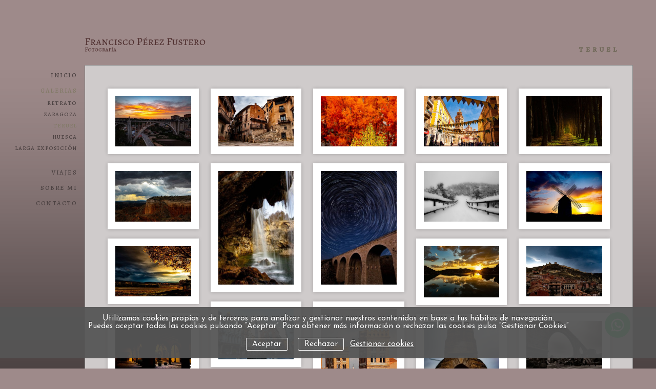

--- FILE ---
content_type: text/html; charset=UTF-8
request_url: https://franperezfustero.com/galerias/teruel
body_size: 57910
content:
<!DOCTYPE html>
<html class=" disbk-014" lang="es">
<head>
<title>Galería fotos provincia de Teruel</title>
<meta name="description" content="Galería fotos provincia de Teruel
" />
<meta name="viewport" content="width=device-width, initial-scale=1"/>
<meta http-equiv="Content-Type" content="text/html; charset=UTF-8" />
<link rel="stylesheet" type="text/css" href="https://d3l48pmeh9oyts.cloudfront.net/min2/a_css/1572"/>
<link rel="canonical" href="https://franperezfustero.com/galerias/teruel" />
<link rel="alternate" hreflang="es" href="https://franperezfustero.com/galerias/teruel"/>
<link rel="alternate" hreflang="en" href="https://franperezfustero.com/en/galerias/teruel"/>
<style>
@import url(https://fonts.googleapis.com/css?family=Alegreya+SC|Josefin+Sans:400,600);.galbk-bot-base.spread.prev, .galbk-bot-base.spread.next { background-color:#cfcbcb; background-color:rgba(207,203,203,0.4); }.galbk-bot-base.spread.prev:hover, .galbk-bot-base.spread.next:hover { background-color:rgba(207,203,203,0.7); opacity:1; }.card_g .titulo.banda { background-color:#cfcbcb; background-color:rgba(207,203,203,0.5); }.wrapper-portada, .bottom-portada .linksEnter { background:url(https://d3l48pmeh9oyts.cloudfront.net/account/graficos/fondos/negro.png)repeat-x center top fixed #cfcbcb}.titulo-brick, .titulo-hero {font-family:Alegreya SC;}body {color:#785a5a;font-family:Josefin Sans, verdana;font-size:17px;background:#FFF url(https://d3l48pmeh9oyts.cloudfront.net/account/graficos/fondos/negro.png)repeat-x center top fixed;background-color:#9e8a8a;padding:0 0 50px 0;margin:0;}@media screen and (max-width:769px) {body {background-color:#cfcbcb;}}.wshort-bk .wsetter {max-width:912px;}.container {text-align:left;vertical-align:middle;margin:0 auto;position:relative;}#logo a {display:block;height:70px;width:100%;text-indent:-2000em;text-decoration:none;background:url(images/header.png) no-repeat left top;z-index:1000;}@media screen and (max-width:768px) {#logo a {height:auto;}}.titPagMobile {background-color:#cfcbcb;}#menu {font-family:Alegreya SC;font-size:15px;}#wrapperMiddle {background:_bgcontainer_;padding:10px 15px 0 15px;position:relative;}@media screen and (max-width:768px) {#wrapperMiddle {padding:0;}}.portadaFull #wrapperMiddle {background:none;}#borderMiddle {box-shadow:_shadowmiddle_;}@media screen and (max-width:768px) {#borderMiddle {box-shadow:none;}}.portadaFull #borderMiddle {box-shadow:none;}#titPage {position:relative;top:-20px;color:#706959;font-family:Alegreya SC, verdana;font-size:16px;text-transform:lowercase;}#caption {float:right;letter-spacing:0em;text-align:right;margin-right:30px;min-width:400px;}#controles {position:absolute;right:6px;top:0;z-index:50;}#middle {border:1px solid transparent;border-color:#858585;padding:45px 35px;min-height:280px;background-color:#cfcbcb;}@media screen and (max-width:768px) {#middle {border:none;padding:30px 0 0;}}.portadaFull #middle {background-color:transparent;border-color:transparent;}.bodyBKblog #middle {padding:30px 25px 20px;}@media screen and (max-width:768px) {.bodyBKblog #middle {padding:0;}}#contents {padding:10px 0;}.inGal #contents {padding:0;}#bottom {padding:20px 17px;background:_bgbottom_;}.portadaFull #bottom {display:none !important;}#portada .logoSimple {top:0;height:60px;}.space-twocols #top {position:relative;z-index:11;margin:8px 0 22px 0;width:912px;}@media screen and (max-width:768px) {.space-twocols #top {width:auto;background-color:#cfcbcb;margin:0;}}.space-twocols #logo {position:absolute;left:15px;top:10px;width:250px;z-index:11;}@media screen and (max-width:768px) {.space-twocols #logo {position:relative;left:0;top:0;}}.space-twocols #menu {position:relative;margin:0;padding:5px 0 0 250px;width:600px;z-index:10;}@media screen and (max-width:768px) {.space-twocols #menu {position:fixed;width:auto;padding:0;background-color:#cfcbcb;z-index:12;padding:50px 10px 100px;}}.space-twocols #menu ul {width:200px;list-style:none;margin:0;padding:0;}@media screen and (max-width:768px) {.space-twocols #menu ul {width:auto;}}.space-twocols #menu ul.l1 {border-right:1px solid #4d4343;}@media screen and (max-width:768px) {.space-twocols #menu ul.l1 {border:none;}}.space-twocols #menu li {letter-spacing:0.15em;margin:0;padding:0 15px 0 0;position:relative;text-align:right;text-transform:uppercase;}@media screen and (max-width:768px) {.space-twocols #menu li {text-align:center;padding:0;}}.space-twocols #menu a {display:block;padding:2px 5px 1px 0;color:#4d4343;}@media screen and (max-width:768px) {.space-twocols #menu a {padding:8px;}}.space-twocols #menu ul.l2 {position:absolute;width:445px;left:215px;top:0;margin:0;border-right:none;visibility:hidden;opacity:0;transition:visibility 0.2s, opacity 0.2s linear;}.space-twocols #menu li:hover ul.l2 {visibility:visible;opacity:1;}.space-twocols #menu ul.l2 li {letter-spacing:0.05em;float:left;margin:0;padding:0;}.space-twocols #menu ul.l2 a {float:left;display:block;padding:3px 10px;line-height:1.15em;}.space-twocols #menu a.current, .space-twocols #menu a:hover {color:#827a67;}.space-twocols #titPage h2 {position:absolute;margin-left:-9999em;}.space-twocols #innerMenu {position:relative;}.space-inline #top {position:relative;height:70px;z-index:11;margin:30px 15px;}@media screen and (max-width:768px) {.space-inline #top {margin:0;height:auto;background-color:#cfcbcb;}}.space-inline #logo {position:absolute;right:0;top:10px;width:250px;z-index:11;}@media screen and (max-width:768px) {.space-inline #logo {position:relative;right:auto;top:auto;left:0;width:auto;}}@media screen and (max-width:768px) {.space-inline .titPagMobile.pos-left {justify-content:flex-end;margin-right:-15px;}}.space-inline #menu {position:absolute;left:0;right:260px;top:15px;z-index:10;height:26px;text-transform:uppercase;letter-spacing:0.1em;padding:0;}@media screen and (max-width:768px) {.space-inline #menu {position:fixed;right:0;top:0;height:auto;background-color:#cfcbcb;padding:50px 10px 100px;z-index:12;}}.space-inline #menu ul {float:left;list-style:none;margin:0;padding:0;position:relative;}@media screen and (max-width:768px) {.space-inline #menu ul {float:none;}}.space-inline #menu li {float:left;margin:0;margin:0 20px 0 0;}@media screen and (max-width:768px) {.space-inline #menu li {float:none;margin:0;}}.space-inline #menu a {display:block;padding:7px 0;color:#4d4343;}.space-inline #menu ul.l2 {display:none;}.space-inline #menu a:hover, .space-inline #menu a.current {color:#827a67;}.space-inline li#magic-line {position:absolute;bottom:-5px;left:0;width:100px;height:1px;background-color:#827a67;z-index:-1;}@media screen and (max-width:768px) {.space-inline li#magic-line {opacity:0;}}.space-inline #titPage h2 {font-size:16px;margin:0;padding:0;letter-spacing:0.1em;font-weight:normal;}.space-left.container {padding:95px 30px 0 150px;}@media screen and (max-width:768px) {.space-left.container {padding:0;}}.space-left #top {position:absolute;top:100px;left:0px;z-index:11;width:150px;}@media screen and (max-width:768px) {.space-left #top {top:0;width:auto;background-color:#cfcbcb;}}.space-left #logo {position:absolute;top:-50px;left:165px;width:250px;z-index:11;}@media screen and (max-width:768px) {.space-left #logo {position:relative;top:0;left:0;right:65px;width:auto;background-color:#cfcbcb;}}.space-left #menu {padding:30px 0 400px 0;z-index:10;}@media screen and (max-width:768px) {.space-left #menu {background-color:#cfcbcb;z-index:12;opacity:1 !important;}}.space-left #menu ul {list-style:none;margin:0;padding:0;}.space-left #menu li {letter-spacing:0.1em;margin:0;padding:0;text-align:right;text-transform:lowercase;}@media screen and (max-width:768px) {.space-left #menu li {text-align:center;}}.space-left #menu a {display:block;padding:6px 0 4px 0;color:#4d4343;}.space-left #menu ul.l2 {margin-bottom:20px;}.space-left #menu ul.l2 li {letter-spacing:0.05em;margin:0;padding:0;}.space-left #menu ul.l2 a {padding:3px 0;font-size:0.9em;line-height:1.25em;}.space-left #menu a.current, .space-left #menu a:hover {color:#827a67;}.space-left #titPage h2 {font-size:16px;margin:0;padding:0;letter-spacing:0.3em;text-align:right;padding-right:27px;}.space-labels #top {position:relative;height:85px;z-index:11;margin:0 15px 20px 15px;}.space-labels #logo {position:absolute;left:0;top:10px;width:250px;z-index:11;}.space-labels #menu {margin:0;padding:0;width:100%;z-index:10;height:26px;text-transform:uppercase;letter-spacing:0.1em;}.space-labels #menu ul {float:right;list-style:none;margin:0;padding:0;position:relative;}.space-labels #menu li {float:left;margin:0;margin:0;}.space-labels #menu a {float:left;display:block;padding:20px 15px 0 15px;color:#4d4343;}.space-labels #menu ul.l2 {display:none;position:absolute;left:0px;top:26px;margin:0;padding:0 10px 10px 15px;width:150px;background:#9e8a8a;}.space-labels #menu ul.l2 li {clear:both;margin:0;padding:0;width:120px;}.space-labels #menu ul.l2 a {float:left;padding:5px;line-height:1.25em;}.space-labels #menu a:hover, .space-labels #menu a.current {color:#827a67;}.space-labels li#magic-line {margin-right:10px;bottom:-18px;height:100px;left:0;position:absolute;width:100px;z-index:-1;}.space-labels li#magic-line .mainML {background:#cfcbcb;position:absolute;top:0;left:0;width:100%;height:90px;}.space-labels li#magic-line .shadowML {position:absolute;top:90px;left:0;width:100%;height:10px;background:url(https://res.bluekea.com/account/graficos/fondos/sombra_uniforme.png) -100px -632px no-repeat transparent;}.space-labels #titPage h2 {font-size:16px;margin:0;padding:0;letter-spacing:0.3em;text-align:right;}@media screen and (max-width:768px) {.tiradorCart {margin-top:70px;}}@media screen and (max-width:48em) { .bk-touch body { font-size:20px } }</style>
<script type="text/javascript" src="https://ajax.googleapis.com/ajax/libs/jquery/3.6.0/jquery.min.js"></script>
<script type="text/javascript">var uriDomain = 'https://franperezfustero.com/';var uriUserSSL = 'https://franperezfustero.com/';var uriUserSSLlang = 'https://franperezfustero.com/';var uriBase = 'https://res.bluekea.com/account/';var uriBaseCDN = 'https://d3l48pmeh9oyts.cloudfront.net/';var langBK = '';var __codePortada = 'inicio';var uriCurrent = 'https://franperezfustero.com/';var uriSChar = false;</script><script type="text/javascript" src="https://d3l48pmeh9oyts.cloudfront.net/min2/a_js__v_accord__default/1572"></script>

<script type="text/javascript">
$(function() { menuSBG = $('#menu').sbgMenu({cssMenu:'left__v_accord',colorAct:'#827a67', colorNor:'#4d4343', colorHov:'#827a67', primerCode:'inicio', blog: '0'}); })
</script>
<script type="text/javascript">

	function ajaxLoadPagina(_code) 
	{

		$('html').addClass('bk-loading-ajax');

		_code = typeof _code == 'undefined' ? '' : _code;

		$.ajax({
			url: 'https://franperezfustero.com/index.php?ajax=1&c=' + _code,
			dataType: 'json',
			success: function(data, textStatus) {

				$(document).unbind("keydown.key-galbk");

				$('#controles').html('').hide();
				$('#caption, .galbk-elm').html('').hide();
				$('.compartirFoto').remove();

				setTitulo(data.tituloSEO);
				setIdiomas(data.idiomas);
				setCanonical(data.canonical);
				stopSpinner();

				$('body').removeClass().addClass(data.addClasses);

				loadTituloPagina(data.targetTitulo, data.titulo);
				loadLinkParent(data.linkParent);

				$('#' + data.targetContenidos).html(data.contenidos);
				$('#js_contents').html(data.contenidosJS);

				codigoJS();
				resumeMusic();
				sendAlert();

			},
			error: function(xhr, textStatus, errorThrown) {}
		});
	}
	

	$(document).ready(function() {
		$.cookieCuttr({
			cookieAnalyticsMessage: 'Utilizamos cookies propias y de terceros para analizar y gestionar nuestros contenidos en base a tus hábitos de navegación.<br>Puedes aceptar todas las cookies pulsando “Aceptar”. Para obtener más información o rechazar las cookies pulsa “Gestionar Cookies“',
			cookieWhatAreLinkText: ' Gestionar cookies',
			cookieAcceptButtonText: 'Aceptar',
			cookieDeclineButtonText: 'Rechazar',			
			cookieWhatAreTheyLink: 'https://franperezfustero.com/?ajaxal=1&pd?ajaxal=1&ck',
			cookieDeclineButton: true,
			cookieNotificationLocationBottom: 'bottom'
		});
	})</script>
<meta property="og:url" content="https://franperezfustero.com/galerias/teruel"/>
<meta property="og:image" content="https://d37ospu41g49bj.cloudfront.net/franpefus/1200/03938a/-----/thhd/6146974_548.jpg"/>
<meta property="og:type" content="website" />
<meta property="og:title" content="Teruel" />

<script type="application/ld+json">
{
    "@context": "https://schema.org",
    "@type": "CollectionPage",
    "url": "https://franperezfustero.com/galerias/teruel",
    "name": "Galería fotos provincia de Teruel",
    "image": "https://d37ospu41g49bj.cloudfront.net/franpefus/1200/03938a/-----/thhd/6146974_548.jpg",
    "primaryImageOfPage": {
        "@type": "ImageObject",
        "url": "https://d37ospu41g49bj.cloudfront.net/franpefus/1200/03938a/-----/thhd/6146974_548.jpg",
        "width": 1200,
        "height": 800
    }
}
</script>
</head>
<body class="inGal masonry inGalGroup">
<a class="tiradorCart" href="#" onclick="showCartBK();return false;"><svg class=""><use xlink:href="#i-shopping-cart" /></svg></a><div id="wrapperCartBK"></div><div id="innerBody">
<div class="container wsetter bk-spacer space-left">

	<div class="titPagMobile pos-left"><span></span></div>

	<div id="top" class="top-mobile hideOnPF">
		<div id="logo">
			<a title="Francisco Pérez Fustero - Fotografía - Inicio / Home" class="logoBK pos-left is_img" href="https://franperezfustero.com/" onclick="pushStateBK(''); return false;"><img class="" alt="Francisco Pérez Fustero - Fotografía" src="https://franperezfustero.com/?ajaxlogo=1&amp;stamp=1715932487014" srcset="https://franperezfustero.com/?ajaxlogo=1&amp;hd=1&amp;stamp=1715932487014 2x"></a>		</div>
		
		<div class="bars-menu" onclick="toggleMenuMobile();"><svg class=""><use xlink:href="#i-bars-btm" /></svg></div>		<div id="menu" class="slide-mobile"><div class="close-menu" onclick="toggleMenuMobile();"><svg class=""><use xlink:href="#i-times-btm" /></svg></div><ul class="l1">
<li><a id="link_inicio" class="l1 tipo_h portada_esp" href="https://franperezfustero.com/inicio" rel="">Inicio</a></li>
<li><a id="link_galerias" class="l1 submenu tipo_g" href="https://franperezfustero.com/galerias" rel="galerias">Galerias</a>
<ul class="l2 open">
<li><a id="link_retrato" class="final l2" href="https://franperezfustero.com/galerias/retrato" rel="galerias/retrato">Retrato</a></li>
<li><a id="link_zaragoza" class="final l2" href="https://franperezfustero.com/galerias/zaragoza" rel="galerias/zaragoza">Zaragoza</a></li>
<li><a id="link_teruel" class="final l2" href="https://franperezfustero.com/galerias/teruel" rel="galerias/teruel">Teruel</a></li>
<li><a id="link_huesca" class="final l2" href="https://franperezfustero.com/galerias/huesca" rel="galerias/huesca">Huesca</a></li>
<li><a id="link_larga_exposicion" class="final l2" href="https://franperezfustero.com/galerias/larga_exposicion" rel="galerias/larga_exposicion">Larga exposición</a></li>
</ul></li>
<li><a id="link_viajes" class="l1 submenu tipo_g" href="https://franperezfustero.com/viajes" rel="viajes">Viajes</a>
<ul class="l2">
<li><a id="link_alemania" class="final l2" href="https://franperezfustero.com/viajes/alemania" rel="viajes/alemania">Alemania</a></li>
<li><a id="link_italia" class="final l2" href="https://franperezfustero.com/viajes/italia" rel="viajes/italia">Italia</a></li>
<li><a id="link_paris" class="final l2" href="https://franperezfustero.com/viajes/paris" rel="viajes/paris">Francia</a></li>
<li><a id="link_inglaterra" class="final l2" href="https://franperezfustero.com/viajes/inglaterra" rel="viajes/inglaterra">Inglaterra</a></li>
<li><a id="link__marruecos" class="final l2" href="https://franperezfustero.com/viajes/_marruecos" rel="viajes/_marruecos">Marruecos</a></li>
<li><a id="link_islandia" class="final l2" href="https://franperezfustero.com/viajes/islandia" rel="viajes/islandia">Islandia</a></li>
<li><a id="link_cataluna" class="final l2" href="https://franperezfustero.com/viajes/cataluna" rel="viajes/cataluna">España</a></li>
</ul></li>
<li><a id="link_sobre-mi" class="l1 tipo_t" href="https://franperezfustero.com/sobre-mi" rel="sobre-mi">Sobre mi</a></li>
<li><a id="link_contacto" class="l1 tipo_f" href="https://franperezfustero.com/contacto" rel="contacto">Contacto</a></li>
</ul></div>
	</div>

	<div class="fusible">
		<div id="wrapperMiddle">
	
			<div id="titPage">
				<h2 id="sbg_titulo">Teruel</h2>
				<div id="caption"></div>
			</div>
	
			<div id="controles" class="controlesV"></div>
			
			<div id="borderMiddle">
				<div id="middle">
				
					<div id="contents" class="fixed_dim">
						<div id="sbg_contents"><div class="wrapper-galbk"><div class="galbk galbk_transslide galbk_hover galbk_masonrypro galbk_163524 " data-bk-numpaginas="1"><div class="lineBot pre-hover"></div><svg class="pre-hover galbk-bot-base prev "><use xlink:href="#i-angle-left-btm" /></svg><svg class="pre-hover galbk-bot-base next "><use xlink:href="#i-angle-right-btm" /></svg><svg class="pre-hover galbk-bot-base play "><use xlink:href="#i-play" /></svg><svg class="pre-hover galbk-bot-base pause "><use xlink:href="#i-pause" /></svg><svg class="pre-hover galbk-bot-base close "><use xlink:href="#i-times-btm" /></svg><div class="shieldBK"></div></div><div class="galbk-elm galbk-titulo galbk-titulo-163524 galbk-titulo-hover"></div><div class="galbk-iconbuy galbk-iconbuy-163524">Comprar</i></div></div><div id="galeria" class="gal-grid-5 columnsfull5 nojs masonry_gal tipo_masonrypro galeria_163524" data-bk-cols="5" data-bk-ratio="1.5" data-bk-altomax="5838"><div class="pagina1   colbk-2-0 colbk-3-0 colbk-4-0 colbk-5-0 colbk-6-0 colbk-7-0 bkth bkth0"><a  data-bk-titulo="" href="https://franperezfustero.com/galerias/teruel/i_6146921" rel="nofollow" data-bk-href="https://d37ospu41g49bj.cloudfront.net/franpefus/1350/0bec9c/-----/wmrk/png/se-hd/5315_1717593381-6146921_869.jpg"  data-bk-ratio = "1.5" class="thumb thumb_6146921" data-bk-index="0"><div class="thumb_bk shadow"style = "border: 15px solid #ffffff"><div class="thumb_placeholder" style="padding-bottom: 66.67%"><img data-bk-id="6146921"  src = "https://d37ospu41g49bj.cloudfront.net/franpefus/450/0dadb7/-----/thhd/6146921_869.jpg" class=""><div class="shieldTh"></div></div></div></a></div><div class="pagina1   colbk-2-1 colbk-3-1 colbk-4-1 colbk-5-1 colbk-6-1 colbk-7-1 bkth bkth1"><a  data-bk-titulo="" href="https://franperezfustero.com/galerias/teruel/i_6146923" rel="nofollow" data-bk-href="https://d37ospu41g49bj.cloudfront.net/franpefus/1350/0bec9c/-----/wmrk/png/se-hd/5315_1717593381-6146923_758.jpg"  data-bk-ratio = "1.5" class="thumb thumb_6146923" data-bk-index="1"><div class="thumb_bk shadow"style = "border: 15px solid #ffffff"><div class="thumb_placeholder" style="padding-bottom: 66.67%"><img data-bk-id="6146923"  src = "https://d37ospu41g49bj.cloudfront.net/franpefus/450/0dadb7/-----/thhd/6146923_758.jpg" class=""><div class="shieldTh"></div></div></div></a></div><div class="pagina1   colbk-2-0 colbk-3-2 colbk-4-2 colbk-5-2 colbk-6-2 colbk-7-2 bkth bkth2"><a  data-bk-titulo="" href="https://franperezfustero.com/galerias/teruel/i_6146924" rel="nofollow" data-bk-href="https://d37ospu41g49bj.cloudfront.net/franpefus/1350/0bec9c/-----/wmrk/png/se-hd/5315_1717593381-6146924_919.jpg"  data-bk-ratio = "1.5" class="thumb thumb_6146924" data-bk-index="2"><div class="thumb_bk shadow"style = "border: 15px solid #ffffff"><div class="thumb_placeholder" style="padding-bottom: 66.67%"><img data-bk-id="6146924"  src = "https://d37ospu41g49bj.cloudfront.net/franpefus/450/0dadb7/-----/thhd/6146924_919.jpg" class=""><div class="shieldTh"></div></div></div></a></div><div class="pagina1   colbk-2-1 colbk-3-0 colbk-4-3 colbk-5-3 colbk-6-3 colbk-7-3 bkth bkth3"><a  data-bk-titulo="" href="https://franperezfustero.com/galerias/teruel/i_6146928" rel="nofollow" data-bk-href="https://d37ospu41g49bj.cloudfront.net/franpefus/1350/0bec9c/-----/wmrk/png/se-hd/5315_1717593381-6146928_171.jpg"  data-bk-ratio = "1.5" class="thumb thumb_6146928" data-bk-index="3"><div class="thumb_bk shadow"style = "border: 15px solid #ffffff"><div class="thumb_placeholder" style="padding-bottom: 66.67%"><img data-bk-id="6146928"  src = "https://d37ospu41g49bj.cloudfront.net/franpefus/450/0dadb7/-----/thhd/6146928_171.jpg" class=""><div class="shieldTh"></div></div></div></a></div><div class="pagina1   colbk-2-0 colbk-3-1 colbk-4-0 colbk-5-4 colbk-6-4 colbk-7-4 bkth bkth4"><a  data-bk-titulo="" href="https://franperezfustero.com/galerias/teruel/i_6146929" rel="nofollow" data-bk-href="https://d37ospu41g49bj.cloudfront.net/franpefus/1350/0bec9c/-----/wmrk/png/se-hd/5315_1717593381-6146929_830.jpg"  data-bk-ratio = "1.5" class="thumb thumb_6146929" data-bk-index="4"><div class="thumb_bk shadow"style = "border: 15px solid #ffffff"><div class="thumb_placeholder" style="padding-bottom: 66.67%"><img data-bk-id="6146929"  src = "https://d37ospu41g49bj.cloudfront.net/franpefus/450/0dadb7/-----/thhd/6146929_830.jpg" class=""><div class="shieldTh"></div></div></div></a></div><div class="pagina1   colbk-2-1 colbk-3-2 colbk-4-1 colbk-5-0 colbk-6-5 colbk-7-5 bkth bkth5"><a  data-bk-titulo="" href="https://franperezfustero.com/galerias/teruel/i_6146935" rel="nofollow" data-bk-href="https://d37ospu41g49bj.cloudfront.net/franpefus/1350/0bec9c/-----/wmrk/png/se-hd/5315_1717593381-6146935_125.jpg"  data-bk-ratio = "1.5" class="thumb thumb_6146935" data-bk-index="5"><div class="thumb_bk shadow"style = "border: 15px solid #ffffff"><div class="thumb_placeholder" style="padding-bottom: 66.67%"><img data-bk-id="6146935"  src = "https://d37ospu41g49bj.cloudfront.net/franpefus/450/0dadb7/-----/thhd/6146935_125.jpg" class=""><div class="shieldTh"></div></div></div></a></div><div class="pagina1   colbk-2-0 colbk-3-0 colbk-4-2 colbk-5-1 colbk-6-0 colbk-7-6 bkth bkth6"><a  data-bk-titulo="" href="https://franperezfustero.com/galerias/teruel/i_6146937" rel="nofollow" data-bk-href="https://d37ospu41g49bj.cloudfront.net/franpefus/1350/0bec9c/-----/wmrk/png/se-hd/5315_1717593381-6146937_692.jpg"  data-bk-ratio = "0.667" class="thumb thumb_6146937" data-bk-index="6"><div class="thumb_bk shadow"style = "border: 15px solid #ffffff"><div class="thumb_placeholder" style="padding-bottom: 150%"><img data-bk-id="6146937"  src = "https://d37ospu41g49bj.cloudfront.net/franpefus/450/0dadb7/-----/thhd/6146937_692.jpg" class=""><div class="shieldTh"></div></div></div></a></div><div class="pagina1   colbk-2-1 colbk-3-1 colbk-4-3 colbk-5-2 colbk-6-1 colbk-7-0 bkth bkth7"><a  data-bk-titulo="" href="https://franperezfustero.com/galerias/teruel/i_6146939" rel="nofollow" data-bk-href="https://d37ospu41g49bj.cloudfront.net/franpefus/1350/0bec9c/-----/wmrk/png/se-hd/5315_1717593381-6146939_60.jpg"  data-bk-ratio = "0.667" class="thumb thumb_6146939" data-bk-index="7"><div class="thumb_bk shadow"style = "border: 15px solid #ffffff"><div class="thumb_placeholder" style="padding-bottom: 150%"><img data-bk-id="6146939"  src = "https://d37ospu41g49bj.cloudfront.net/franpefus/450/0dadb7/-----/thhd/6146939_60.jpg" class=""><div class="shieldTh"></div></div></div></a></div><div class="pagina1   colbk-2-0 colbk-3-2 colbk-4-0 colbk-5-3 colbk-6-2 colbk-7-1 bkth bkth8"><a  data-bk-titulo="" href="https://franperezfustero.com/galerias/teruel/i_6146945" rel="nofollow" data-bk-href="https://d37ospu41g49bj.cloudfront.net/franpefus/1350/0bec9c/-----/wmrk/png/se-hd/5315_1717593381-6146945_186.jpg"  data-bk-ratio = "1.5" class="thumb thumb_6146945" data-bk-index="8"><div class="thumb_bk shadow"style = "border: 15px solid #ffffff"><div class="thumb_placeholder" style="padding-bottom: 66.67%"><img data-bk-id="6146945"  src = "https://d37ospu41g49bj.cloudfront.net/franpefus/450/0dadb7/-----/thhd/6146945_186.jpg" class=""><div class="shieldTh"></div></div></div></a></div><div class="pagina1   colbk-2-1 colbk-3-2 colbk-4-1 colbk-5-4 colbk-6-3 colbk-7-2 bkth bkth9"><a  data-bk-titulo="" href="https://franperezfustero.com/galerias/teruel/i_6146947" rel="nofollow" data-bk-href="https://d37ospu41g49bj.cloudfront.net/franpefus/1350/0bec9c/-----/wmrk/png/se-hd/5315_1717593381-6146947_406.jpg"  data-bk-ratio = "1.5" class="thumb thumb_6146947" data-bk-index="9"><div class="thumb_bk shadow"style = "border: 15px solid #ffffff"><div class="thumb_placeholder" style="padding-bottom: 66.67%"><img data-bk-id="6146947"  src = "https://d37ospu41g49bj.cloudfront.net/franpefus/450/0dadb7/-----/thhd/6146947_406.jpg" class=""><div class="shieldTh"></div></div></div></a></div><div class="pagina1   colbk-2-0 colbk-3-2 colbk-4-0 colbk-5-0 colbk-6-4 colbk-7-3 bkth bkth10"><a  data-bk-titulo="" href="https://franperezfustero.com/galerias/teruel/i_6146950" rel="nofollow" data-bk-href="https://d37ospu41g49bj.cloudfront.net/franpefus/1350/0bec9c/-----/wmrk/png/se-hd/5315_1717593381-6146950_715.jpg"  data-bk-ratio = "1.5" class="thumb thumb_6146950" data-bk-index="10"><div class="thumb_bk shadow"style = "border: 15px solid #ffffff"><div class="thumb_placeholder" style="padding-bottom: 66.67%"><img data-bk-id="6146950"  src = "https://d37ospu41g49bj.cloudfront.net/franpefus/450/0dadb7/-----/thhd/6146950_715.jpg" class=""><div class="shieldTh"></div></div></div></a></div><div class="pagina1   colbk-2-1 colbk-3-0 colbk-4-1 colbk-5-3 colbk-6-5 colbk-7-4 bkth bkth11"><a  data-bk-titulo="" href="https://franperezfustero.com/galerias/teruel/i_6146953" rel="nofollow" data-bk-href="https://d37ospu41g49bj.cloudfront.net/franpefus/1350/0bec9c/-----/wmrk/png/se-hd/5315_1717593381-6146953_580.jpg"  data-bk-ratio = "1.468" class="thumb thumb_6146953" data-bk-index="11"><div class="thumb_bk shadow"style = "border: 15px solid #ffffff"><div class="thumb_placeholder" style="padding-bottom: 68.12%"><img data-bk-id="6146953"  src = "https://d37ospu41g49bj.cloudfront.net/franpefus/450/0dadb7/-----/thhd/6146953_580.jpg" class=""><div class="shieldTh"></div></div></div></a></div><div class="pagina1   colbk-2-0 colbk-3-1 colbk-4-2 colbk-5-4 colbk-6-2 colbk-7-5 bkth bkth12"><a  data-bk-titulo="" href="https://franperezfustero.com/galerias/teruel/i_6146963" rel="nofollow" data-bk-href="https://d37ospu41g49bj.cloudfront.net/franpefus/1350/0bec9c/-----/wmrk/png/se-hd/5315_1717593381-6146963_575.jpg"  data-bk-ratio = "1.5" class="thumb thumb_6146963" data-bk-index="12"><div class="thumb_bk shadow"style = "border: 15px solid #ffffff"><div class="thumb_placeholder" style="padding-bottom: 66.67%"><img data-bk-id="6146963"  src = "https://d37ospu41g49bj.cloudfront.net/franpefus/450/0dadb7/-----/thhd/6146963_575.jpg" class=""><div class="shieldTh"></div></div></div></a></div><div class="pagina1   colbk-2-1 colbk-3-2 colbk-4-3 colbk-5-0 colbk-6-3 colbk-7-1 bkth bkth13"><a  data-bk-titulo="" href="https://franperezfustero.com/galerias/teruel/i_6146965" rel="nofollow" data-bk-href="https://d37ospu41g49bj.cloudfront.net/franpefus/1350/0bec9c/-----/wmrk/png/se-hd/5315_1717593381-6146965_446.jpg"  data-bk-ratio = "1.5" class="thumb thumb_6146965" data-bk-index="13"><div class="thumb_bk shadow"style = "border: 15px solid #ffffff"><div class="thumb_placeholder" style="padding-bottom: 66.67%"><img data-bk-id="6146965"  src = "https://d37ospu41g49bj.cloudfront.net/franpefus/450/0dadb7/-----/thhd/6146965_446.jpg" class=""><div class="shieldTh"></div></div></div></a></div><div class="pagina1   colbk-2-0 colbk-3-1 colbk-4-0 colbk-5-4 colbk-6-4 colbk-7-2 bkth bkth14"><a  data-bk-titulo="" href="https://franperezfustero.com/galerias/teruel/i_6146966" rel="nofollow" data-bk-href="https://d37ospu41g49bj.cloudfront.net/franpefus/1350/0bec9c/-----/wmrk/png/se-hd/5315_1717593381-6146966_825.jpg"  data-bk-ratio = "1.5" class="thumb thumb_6146966" data-bk-index="14"><div class="thumb_bk shadow"style = "border: 15px solid #ffffff"><div class="thumb_placeholder" style="padding-bottom: 66.67%"><img data-bk-id="6146966"  src = "https://d37ospu41g49bj.cloudfront.net/franpefus/450/0dadb7/-----/thhd/6146966_825.jpg" class=""><div class="shieldTh"></div></div></div></a></div><div class="pagina1   colbk-2-1 colbk-3-0 colbk-4-1 colbk-5-3 colbk-6-5 colbk-7-3 bkth bkth15"><a  data-bk-titulo="" href="https://franperezfustero.com/galerias/teruel/i_6146967" rel="nofollow" data-bk-href="https://d37ospu41g49bj.cloudfront.net/franpefus/1350/0bec9c/-----/wmrk/png/se-hd/5315_1717593381-6146967_442.jpg"  data-bk-ratio = "0.717" class="thumb thumb_6146967" data-bk-index="15"><div class="thumb_bk shadow"style = "border: 15px solid #ffffff"><div class="thumb_placeholder" style="padding-bottom: 139.53%"><img data-bk-id="6146967"  src = "https://d37ospu41g49bj.cloudfront.net/franpefus/450/0dadb7/-----/thhd/6146967_442.jpg" class=""><div class="shieldTh"></div></div></div></a></div><div class="pagina1   colbk-2-0 colbk-3-2 colbk-4-2 colbk-5-1 colbk-6-2 colbk-7-5 bkth bkth16"><a  data-bk-titulo="" href="https://franperezfustero.com/galerias/teruel/i_6146970" rel="nofollow" data-bk-href="https://d37ospu41g49bj.cloudfront.net/franpefus/1350/0bec9c/-----/wmrk/png/se-hd/5315_1717593381-6146970_16.jpg"  data-bk-ratio = "1.5" class="thumb thumb_6146970" data-bk-index="16"><div class="thumb_bk shadow"style = "border: 15px solid #ffffff"><div class="thumb_placeholder" style="padding-bottom: 66.67%"><img data-bk-id="6146970"  src = "https://d37ospu41g49bj.cloudfront.net/franpefus/450/0dadb7/-----/thhd/6146970_16.jpg" class=""><div class="shieldTh"></div></div></div></a></div><div class="pagina1   colbk-2-0 colbk-3-1 colbk-4-3 colbk-5-2 colbk-6-3 colbk-7-4 bkth bkth17"><a  data-bk-titulo="" href="https://franperezfustero.com/galerias/teruel/i_6146971" rel="nofollow" data-bk-href="https://d37ospu41g49bj.cloudfront.net/franpefus/1350/0bec9c/-----/wmrk/png/se-hd/5315_1717593381-6146971_77.jpg"  data-bk-ratio = "1.186" class="thumb thumb_6146971" data-bk-index="17"><div class="thumb_bk shadow"style = "border: 15px solid #ffffff"><div class="thumb_placeholder" style="padding-bottom: 84.34%"><img data-bk-id="6146971"  src = "https://d37ospu41g49bj.cloudfront.net/franpefus/450/0dadb7/-----/thhd/6146971_77.jpg" class=""><div class="shieldTh"></div></div></div></a></div><div class="pagina1   colbk-2-1 colbk-3-2 colbk-4-0 colbk-5-0 colbk-6-4 colbk-7-6 bkth bkth18"><a  data-bk-titulo="" href="https://franperezfustero.com/galerias/teruel/i_6146974" rel="nofollow" data-bk-href="https://d37ospu41g49bj.cloudfront.net/franpefus/1350/0bec9c/-----/wmrk/png/se-hd/5315_1717593381-6146974_548.jpg"  data-bk-ratio = "1.5" class="thumb thumb_6146974" data-bk-index="18"><div class="thumb_bk shadow"style = "border: 15px solid #ffffff"><div class="thumb_placeholder" style="padding-bottom: 66.67%"><img data-bk-id="6146974"  src = "https://d37ospu41g49bj.cloudfront.net/franpefus/450/0dadb7/-----/thhd/6146974_548.jpg" class=""><div class="shieldTh"></div></div></div></a></div><div class="pagina1   colbk-2-1 colbk-3-0 colbk-4-2 colbk-5-4 colbk-6-0 colbk-7-1 bkth bkth19"><a  data-bk-titulo="" href="https://franperezfustero.com/galerias/teruel/i_6151564" rel="nofollow" data-bk-href="https://d37ospu41g49bj.cloudfront.net/franpefus/1350/0bec9c/-----/wmrk/png/se-hd/5315_1717593381-6151564_432.jpg"  data-bk-ratio = "1.5" class="thumb thumb_6151564" data-bk-index="19"><div class="thumb_bk shadow"style = "border: 15px solid #ffffff"><div class="thumb_placeholder" style="padding-bottom: 66.67%"><img data-bk-id="6151564"  src = "https://d37ospu41g49bj.cloudfront.net/franpefus/450/0dadb7/-----/thhd/6151564_432.jpg" class=""><div class="shieldTh"></div></div></div></a></div><div class="pagina1   colbk-2-0 colbk-3-1 colbk-4-3 colbk-5-1 colbk-6-1 colbk-7-2 bkth bkth20"><a  data-bk-titulo="" href="https://franperezfustero.com/galerias/teruel/i_6151565" rel="nofollow" data-bk-href="https://d37ospu41g49bj.cloudfront.net/franpefus/1350/0bec9c/-----/wmrk/png/se-hd/5315_1717593381-6151565_256.jpg"  data-bk-ratio = "1.5" class="thumb thumb_6151565" data-bk-index="20"><div class="thumb_bk shadow"style = "border: 15px solid #ffffff"><div class="thumb_placeholder" style="padding-bottom: 66.68%"><img data-bk-id="6151565"  src = "https://d37ospu41g49bj.cloudfront.net/franpefus/450/0dadb7/-----/thhd/6151565_256.jpg" class=""><div class="shieldTh"></div></div></div></a></div><div class="pagina1   colbk-2-1 colbk-3-2 colbk-4-0 colbk-5-2 colbk-6-2 colbk-7-5 bkth bkth21"><a  data-bk-titulo="" href="https://franperezfustero.com/galerias/teruel/i_6151567" rel="nofollow" data-bk-href="https://d37ospu41g49bj.cloudfront.net/franpefus/1350/0bec9c/-----/wmrk/png/se-hd/5315_1717593381-6151567_947.jpg"  data-bk-ratio = "1.5" class="thumb thumb_6151567" data-bk-index="21"><div class="thumb_bk shadow"style = "border: 15px solid #ffffff"><div class="thumb_placeholder" style="padding-bottom: 66.68%"><img data-bk-id="6151567"  src = "https://d37ospu41g49bj.cloudfront.net/franpefus/450/0dadb7/-----/thhd/6151567_947.jpg" class=""><div class="shieldTh"></div></div></div></a></div><div class="pagina1   colbk-2-0 colbk-3-0 colbk-4-1 colbk-5-0 colbk-6-4 colbk-7-0 bkth bkth22"><a  data-bk-titulo="" href="https://franperezfustero.com/galerias/teruel/i_6151569" rel="nofollow" data-bk-href="https://d37ospu41g49bj.cloudfront.net/franpefus/1350/0bec9c/-----/wmrk/png/se-hd/5315_1717593381-6151569_812.jpg"  data-bk-ratio = "1.5" class="thumb thumb_6151569" data-bk-index="22"><div class="thumb_bk shadow"style = "border: 15px solid #ffffff"><div class="thumb_placeholder" style="padding-bottom: 66.67%"><img data-bk-id="6151569"  src = "https://d37ospu41g49bj.cloudfront.net/franpefus/450/0dadb7/-----/thhd/6151569_812.jpg" class=""><div class="shieldTh"></div></div></div></a></div><div class="pagina1   colbk-2-1 colbk-3-1 colbk-4-2 colbk-5-4 colbk-6-5 colbk-7-6 bkth bkth23"><a  data-bk-titulo="" href="https://franperezfustero.com/galerias/teruel/i_6151571" rel="nofollow" data-bk-href="https://d37ospu41g49bj.cloudfront.net/franpefus/1350/0bec9c/-----/wmrk/png/se-hd/5315_1717593381-6151571_793.jpg"  data-bk-ratio = "1.5" class="thumb thumb_6151571" data-bk-index="23"><div class="thumb_bk shadow"style = "border: 15px solid #ffffff"><div class="thumb_placeholder" style="padding-bottom: 66.67%"><img data-bk-id="6151571"  src = "https://d37ospu41g49bj.cloudfront.net/franpefus/450/0dadb7/-----/thhd/6151571_793.jpg" class=""><div class="shieldTh"></div></div></div></a></div><div class="pagina1   colbk-2-0 colbk-3-2 colbk-4-3 colbk-5-3 colbk-6-0 colbk-7-4 bkth bkth24"><a  data-bk-titulo="" href="https://franperezfustero.com/galerias/teruel/i_6151572" rel="nofollow" data-bk-href="https://d37ospu41g49bj.cloudfront.net/franpefus/1350/0bec9c/-----/wmrk/png/se-hd/5315_1717593381-6151572_24.jpg"  data-bk-ratio = "1.5" class="thumb thumb_6151572" data-bk-index="24"><div class="thumb_bk shadow"style = "border: 15px solid #ffffff"><div class="thumb_placeholder" style="padding-bottom: 66.67%"><img data-bk-id="6151572"  src = "https://d37ospu41g49bj.cloudfront.net/franpefus/450/0dadb7/-----/thhd/6151572_24.jpg" class=""><div class="shieldTh"></div></div></div></a></div><div class="pagina1   colbk-2-1 colbk-3-0 colbk-4-0 colbk-5-1 colbk-6-1 colbk-7-1 bkth bkth25"><a  data-bk-titulo="" href="https://franperezfustero.com/galerias/teruel/i_6151573" rel="nofollow" data-bk-href="https://d37ospu41g49bj.cloudfront.net/franpefus/1350/0bec9c/-----/wmrk/png/se-hd/5315_1717593381-6151573_204.jpg"  data-bk-ratio = "1.5" class="thumb thumb_6151573" data-bk-index="25"><div class="thumb_bk shadow"style = "border: 15px solid #ffffff"><div class="thumb_placeholder" style="padding-bottom: 66.67%"><img data-bk-id="6151573"  src = "https://d37ospu41g49bj.cloudfront.net/franpefus/450/0dadb7/-----/thhd/6151573_204.jpg" class=""><div class="shieldTh"></div></div></div></a></div><div class="pagina1   colbk-2-0 colbk-3-1 colbk-4-1 colbk-5-2 colbk-6-3 colbk-7-2 bkth bkth26"><a  data-bk-titulo="" href="https://franperezfustero.com/galerias/teruel/i_6151575" rel="nofollow" data-bk-href="https://d37ospu41g49bj.cloudfront.net/franpefus/1350/0bec9c/-----/wmrk/png/se-hd/5315_1717593381-6151575_19.jpg"  data-bk-ratio = "1.404" class="thumb thumb_6151575" data-bk-index="26"><div class="thumb_bk shadow"style = "border: 15px solid #ffffff"><div class="thumb_placeholder" style="padding-bottom: 71.22%"><img data-bk-id="6151575"  src = "https://d37ospu41g49bj.cloudfront.net/franpefus/450/0dadb7/-----/thhd/6151575_19.jpg" class=""><div class="shieldTh"></div></div></div></a></div><div class="pagina1   colbk-2-1 colbk-3-2 colbk-4-2 colbk-5-0 colbk-6-2 colbk-7-5 bkth bkth27"><a  data-bk-titulo="" href="https://franperezfustero.com/galerias/teruel/i_6151576" rel="nofollow" data-bk-href="https://d37ospu41g49bj.cloudfront.net/franpefus/1350/0bec9c/-----/wmrk/png/se-hd/5315_1717593381-6151576_388.jpg"  data-bk-ratio = "1.505" class="thumb thumb_6151576" data-bk-index="27"><div class="thumb_bk shadow"style = "border: 15px solid #ffffff"><div class="thumb_placeholder" style="padding-bottom: 66.44%"><img data-bk-id="6151576"  src = "https://d37ospu41g49bj.cloudfront.net/franpefus/450/0dadb7/-----/thhd/6151576_388.jpg" class=""><div class="shieldTh"></div></div></div></a></div><div class="pagina1   colbk-2-0 colbk-3-0 colbk-4-3 colbk-5-4 colbk-6-4 colbk-7-3 bkth bkth28"><a  data-bk-titulo="" href="https://franperezfustero.com/galerias/teruel/i_6151578" rel="nofollow" data-bk-href="https://d37ospu41g49bj.cloudfront.net/franpefus/1350/0bec9c/-----/wmrk/png/se-hd/5315_1717593381-6151578_731.png"  data-bk-ratio = "0.667" class="thumb thumb_6151578" data-bk-index="28"><div class="thumb_bk shadow"style = "border: 15px solid #ffffff"><div class="thumb_placeholder" style="padding-bottom: 149.97%"><img data-bk-id="6151578"  src = "https://d37ospu41g49bj.cloudfront.net/franpefus/450/0dadb7/-----/thhd/6151578_731.png" class=""><div class="shieldTh"></div></div></div></a></div><div class="pagina1   colbk-2-1 colbk-3-1 colbk-4-0 colbk-5-3 colbk-6-5 colbk-7-0 bkth bkth29"><a  data-bk-titulo="" href="https://franperezfustero.com/galerias/teruel/i_6155294" rel="nofollow" data-bk-href="https://d37ospu41g49bj.cloudfront.net/franpefus/1350/0bec9c/-----/wmrk/png/se-hd/5315_1717593381-6155294_378.jpg"  data-bk-ratio = "1.5" class="thumb thumb_6155294" data-bk-index="29"><div class="thumb_bk shadow"style = "border: 15px solid #ffffff"><div class="thumb_placeholder" style="padding-bottom: 66.67%"><img data-bk-id="6155294"  src = "https://d37ospu41g49bj.cloudfront.net/franpefus/450/0dadb7/-----/thhd/6155294_378.jpg" class=""><div class="shieldTh"></div></div></div></a></div><div class="pagina1   colbk-2-1 colbk-3-2 colbk-4-1 colbk-5-1 colbk-6-0 colbk-7-6 bkth bkth30"><a  data-bk-titulo="" href="https://franperezfustero.com/galerias/teruel/i_6159574" rel="nofollow" data-bk-href="https://d37ospu41g49bj.cloudfront.net/franpefus/1350/0bec9c/-----/wmrk/png/se-hd/5315_1717593381-6159574_899.jpg"  data-bk-ratio = "1.5" class="thumb thumb_6159574" data-bk-index="30"><div class="thumb_bk shadow"style = "border: 15px solid #ffffff"><div class="thumb_placeholder" style="padding-bottom: 66.67%"><img data-bk-id="6159574"  src = "https://d37ospu41g49bj.cloudfront.net/franpefus/450/0dadb7/-----/thhd/6159574_899.jpg" class=""><div class="shieldTh"></div></div></div></a></div><div class="pagina1   colbk-2-0 colbk-3-1 colbk-4-2 colbk-5-2 colbk-6-1 colbk-7-4 bkth bkth31"><a  data-bk-titulo="" href="https://franperezfustero.com/galerias/teruel/i_6171896" rel="nofollow" data-bk-href="https://d37ospu41g49bj.cloudfront.net/franpefus/1350/0bec9c/-----/wmrk/png/se-hd/5315_1717593381-6171896_901.jpg"  data-bk-ratio = "1.5" class="thumb thumb_6171896" data-bk-index="31"><div class="thumb_bk shadow"style = "border: 15px solid #ffffff"><div class="thumb_placeholder" style="padding-bottom: 66.67%"><img data-bk-id="6171896"  data-src-masonry = "https://d37ospu41g49bj.cloudfront.net/franpefus/450/0dadb7/-----/thhd/6171896_901.jpg" class="lazyloadme"><div class="shieldTh"></div></div></div></a></div><div class="pagina1   colbk-2-1 colbk-3-2 colbk-4-0 colbk-5-0 colbk-6-3 colbk-7-5 bkth bkth32"><a  data-bk-titulo="" href="https://franperezfustero.com/galerias/teruel/i_6171923" rel="nofollow" data-bk-href="https://d37ospu41g49bj.cloudfront.net/franpefus/1350/0bec9c/-----/wmrk/png/se-hd/5315_1717593381-6171923_153.jpg"  data-bk-ratio = "1.5" class="thumb thumb_6171923" data-bk-index="32"><div class="thumb_bk shadow"style = "border: 15px solid #ffffff"><div class="thumb_placeholder" style="padding-bottom: 66.67%"><img data-bk-id="6171923"  data-src-masonry = "https://d37ospu41g49bj.cloudfront.net/franpefus/450/0dadb7/-----/thhd/6171923_153.jpg" class="lazyloadme"><div class="shieldTh"></div></div></div></a></div><div class="pagina1   colbk-2-0 colbk-3-1 colbk-4-1 colbk-5-3 colbk-6-2 colbk-7-1 bkth bkth33"><a  data-bk-titulo="" href="https://franperezfustero.com/galerias/teruel/i_8806448" rel="nofollow" data-bk-href="https://d37ospu41g49bj.cloudfront.net/franpefus/1350/0bec9c/-----/wmrk/png/se/5315_1717593381-8806448_256.jpg"  data-bk-ratio = "0.667" class="thumb thumb_8806448" data-bk-index="33"><div class="thumb_bk shadow"style = "border: 15px solid #ffffff"><div class="thumb_placeholder" style="padding-bottom: 150%"><img data-bk-id="8806448"  data-src-masonry = "https://d37ospu41g49bj.cloudfront.net/franpefus/450/0dadb7/-----/8806448_256.jpg" class="lazyloadme"><div class="shieldTh"></div></div></div></a></div><div class="pagina1   colbk-2-1 colbk-3-0 colbk-4-2 colbk-5-1 colbk-6-5 colbk-7-2 bkth bkth34"><a  data-bk-titulo="" href="https://franperezfustero.com/galerias/teruel/i_8806449" rel="nofollow" data-bk-href="https://d37ospu41g49bj.cloudfront.net/franpefus/1350/0bec9c/-----/wmrk/png/se/5315_1717593381-8806449_501.jpg"  data-bk-ratio = "0.667" class="thumb thumb_8806449" data-bk-index="34"><div class="thumb_bk shadow"style = "border: 15px solid #ffffff"><div class="thumb_placeholder" style="padding-bottom: 150%"><img data-bk-id="8806449"  data-src-masonry = "https://d37ospu41g49bj.cloudfront.net/franpefus/450/0dadb7/-----/8806449_501.jpg" class="lazyloadme"><div class="shieldTh"></div></div></div></a></div></div><div class="setup-zc" data-idgal="163524"></div></div><div id="js_contents"></div>					</div>
				
				<div class="cleaner"></div>
				</div>
			</div>
		</div>
	</div>

	<div id="bottom" class="fusibleHide hideOnPF">
		<div class="linksRRSS"><a target="_blank" title="Instagram" href="https://www.instagram.com/fran_fotoaragon/" class="siguenos_in"><svg class=""><use xlink:href="#i-instagram" /></svg></a><div class="siguenosFA siguenosColor"><a title="Info" class="info-copyright" href="#" onclick="toggleInfoPie(); return false;"><svg class=""><use xlink:href="#i-copyright" /></svg></a></div><div id="idiomas" class="idiomasBK idiomas-banderas"><a href="https://franperezfustero.com/en/galerias/teruel" class="linkExterno"><svg xmlns="http://www.w3.org/2000/svg" id="flag-icon-css-gb" viewBox="0 0 640 480">
  <defs>
    <clipPath id="a">
      <path fill-opacity=".7" d="M-85.3 0h682.6v512H-85.3z"/>
    </clipPath>
  </defs>
  <g clip-path="url(#a)" transform="translate(80) scale(.94)">
    <g stroke-width="1pt">
      <path fill="#012169" d="M-256 0H768v512H-256z"/>
      <path fill="#fff" d="M-256 0v57.2L653.5 512H768v-57.2L-141.5 0H-256zM768 0v57.2L-141.5 512H-256v-57.2L653.5 0H768z"/>
      <path fill="#fff" d="M170.7 0v512h170.6V0H170.7zM-256 170.7v170.6H768V170.7H-256z"/>
      <path fill="#c8102e" d="M-256 204.8v102.4H768V204.8H-256zM204.8 0v512h102.4V0H204.8zM-256 512L85.3 341.3h76.4L-179.7 512H-256zm0-512L85.3 170.7H9L-256 38.2V0zm606.4 170.7L691.7 0H768L426.7 170.7h-76.3zM768 512L426.7 341.3H503l265 132.5V512z"/>
    </g>
  </g>
</svg>
</a> </div></div>		<div class="linksLegal"><a class="infoLegal" href="#" onclick="loadAL('https://franperezfustero.com/?ajaxal=1&ck');return false;">política de cookies</a></div>	</div>

</div>

<div id="linksFoot" class="slide-mobile only-mobile"><div class="siguenosFA siguenosColor"><a title="Info" class="info-copyright" href="#" onclick="toggleInfoPie(); return false;"><svg class=""><use xlink:href="#i-copyright" /></svg></a></div><div id="idiomas" class="idiomasBK idiomas-banderas"><a href="https://franperezfustero.com/en/galerias/teruel" class="linkExterno"><svg xmlns="http://www.w3.org/2000/svg" id="flag-icon-css-gb" viewBox="0 0 640 480">
  <defs>
    <clipPath id="a">
      <path fill-opacity=".7" d="M-85.3 0h682.6v512H-85.3z"/>
    </clipPath>
  </defs>
  <g clip-path="url(#a)" transform="translate(80) scale(.94)">
    <g stroke-width="1pt">
      <path fill="#012169" d="M-256 0H768v512H-256z"/>
      <path fill="#fff" d="M-256 0v57.2L653.5 512H768v-57.2L-141.5 0H-256zM768 0v57.2L-141.5 512H-256v-57.2L653.5 0H768z"/>
      <path fill="#fff" d="M170.7 0v512h170.6V0H170.7zM-256 170.7v170.6H768V170.7H-256z"/>
      <path fill="#c8102e" d="M-256 204.8v102.4H768V204.8H-256zM204.8 0v512h102.4V0H204.8zM-256 512L85.3 341.3h76.4L-179.7 512H-256zm0-512L85.3 170.7H9L-256 38.2V0zm606.4 170.7L691.7 0H768L426.7 170.7h-76.3zM768 512L426.7 341.3H503l265 132.5V512z"/>
    </g>
  </g>
</svg>
</a> </div></div>
<div id="copyright">&copy; Francisco Pérez Fustero</div><span class="code_ga" data-bk-id="G-5T4GR21FK8"></span><script async src="https://www.googletagmanager.com/gtag/js?id=G-5T4GR21FK8"></script></div>

<div class="wrapperPortadaF blanco default space-left"><div class="logoPortadaF"><a href="galerias" onclick = "pushStateBK('galerias'); return false;"><img src="https://franperezfustero.com/?ajaxlogo=1&amp;hd=1&amp;stamp=1715932487014&amp;center=1&amp;c=FFFFFF" ></a></div><div class="menuPortadaF blanco default space-left" style="font-family:Alegreya SC;"><ul class="l1">
<li><a id="link_inicio" class="l1 tipo_h portada_esp" href="https://franperezfustero.com/inicio" rel="">Inicio</a></li>
<li><a id="link_galerias" class="l1 tipo_g" href="https://franperezfustero.com/galerias" rel="galerias">Galerias</a></li>
<li><a id="link_viajes" class="l1 tipo_g" href="https://franperezfustero.com/viajes" rel="viajes">Viajes</a></li>
<li><a id="link_sobre-mi" class="l1 tipo_t" href="https://franperezfustero.com/sobre-mi" rel="sobre-mi">Sobre mi</a></li>
<li><a id="link_contacto" class="l1 tipo_f" href="https://franperezfustero.com/contacto" rel="contacto">Contacto</a></li>
</ul></div></div><div class="linksEnterF blanco default space-left"><a id="link_galerias" href="galerias" onclick="pushStateBK('galerias'); return false;">entrar</a><a href="https://franperezfustero.com/en/galerias">enter</a></div><div class="pase-fondo-container"></div>
<script>
	function sbgIsHDdevice() {
	    var mediaQuery = "(-webkit-min-device-pixel-ratio: 1.5),\
	            (min--moz-device-pixel-ratio: 1.5),\
	            (-o-min-device-pixel-ratio: 3/2),\
	            (min-resolution: 1.5dppx)";
	    if (window.devicePixelRatio > 1)
	        return true;
	    if (window.matchMedia && window.matchMedia(mediaQuery).matches)
	        return true;
	    return false;
	}
	if (sbgIsHDdevice()) {
		document.cookie="bluekea_hddevice=ok";
	}
</script>

<div class="auxFusible"></div>
<div class="info-bk-foot"><span id="textoPie">Portafolio</span><span id="linkPB"><a href="https://bluekea.com" target="_blank" rel="nofollow">creado en <u>Bluekea</u></a></span><a href="#" class="closeinfobk" onclick="toggleInfoPie(); return false;"><svg class=""><use xlink:href="#i-long-arrow-down" /></svg></a> </div>
<script>
	$(function() {
	fadeInContent();;$('.galeria_163524').galBluekea({ idPagina: 163524, tipoGal: 'masonrypro', tiempoFoto: 5000, loopPase: 0, transicion: 'fadeslide',
												tiempoTransicion: 700, autoStart: 0, designAsFrame: 1, presentacion: 'hover', 
												tipoMarco: 'solido', dimMarco: '18', colorMarco: 'ffffff', sombra: 'off', colorFondo:'E9E9E9', alphaFondo: '0.8',
												cartOn: 'on', lblComprar: 'Comprar', lblCompartir: 'Compartir', lblVolver: 'Galeria', posBotonVenta: 'titulo', 
												'carousel': 0, 'compartirImg': 0,
												'fotoGrande': 0, 'noredim': false, showCopyRight: '1'
												});;;esperarImgLoaded(163524);activarFadeHoverImg(163524);lanzarLazyLoad('#galeria img.lazyloadme', 0);;;$('.titPagMobile span').text('Teruel');$('.botonesMusic').show();;makeIframeResponsive('#sbg_contents', '');;activarMenuComun();menuSBG.loadTitulo('Teruel');	});
	sendAlert();
</script>
<svg width="0" height="0" class="oculto-pos">
<symbol id="i-angle-left-btm" viewBox="0 0 576 1008"><g transform="matrix(1 0 0 -1 0 864)">
   <path d="M18 360l504 504l54 -54l-450 -450l450 -450l-54 -54z"/>
</g></symbol><symbol id="i-angle-right-btm" viewBox="0 0 576 1008"><g transform="matrix(1 0 0 -1 0 864)">
   <path d="M54 864l504 -504l-504 -504l-54 54l450 450l-450 450z"/>
</g></symbol><symbol id="i-arrow-right" viewBox="0 0 1008 1008"><g transform="matrix(1 0 0 -1 0 840)">
   <path d="M167 294v82h504l-230 233l59 59l333 -333l-333 -333l-59 59l230 233h-504z"/>
</g></symbol><symbol id="i-bars" viewBox="0 -50 864 1008"><path d="M864 684v-72c0 -20 -16 -36 -36 -36h-792c-20 0 -36 16 -36 36v72c0 20 16 36 36 36h792c20 0 36 -16 36 -36zM864 396v-72c0 -20 -16 -36 -36 -36h-792c-20 0 -36 16 -36 36v72c0 20 16 36 36 36h792c20 0 36 -16 36 -36zM864 108v-72c0 -20 -16 -36 -36 -36h-792 c-20 0 -36 16 -36 36v72c0 20 16 36 36 36h792c20 0 36 -16 36 -36z"/></symbol><symbol id="i-bars-btm" viewBox="0 0 1008 1008"><g transform="matrix(1 0 0 -1 0 864)">
   <path d="M1008 432v-72h-1008v72h1008zM1008 72v-72h-1008v72h1008zM1008 792v-72h-1008v72h1008z"/>
</g></symbol><symbol id="i-chevron-circle-down" viewBox="0 0 864 1008"><g transform="matrix(1 0 0 -1 0 864)">
   <path d="M864 360c0 -238 -193 -432 -432 -432s-432 194 -432 432s193 432 432 432s432 -194 432 -432zM457 133l256 256c14 14 14 36 0 50l-58 58c-14 14 -36 14 -50 0l-173 -173l-173 173c-14 14 -36 14 -50 0l-58 -58c-14 -14 -14 -36 0 -50l256 -256c14 -14 36 -14 50 0z"/>
</g></symbol><symbol id="i-chevron-circle-up" viewBox="0 0 864 1008"><g transform="matrix(1 0 0 -1 0 864)">
   <path d="M864 360c0 -238 -193 -432 -432 -432s-432 194 -432 432s193 432 432 432s432 -194 432 -432zM655 223l58 58c14 14 14 36 0 50l-256 256c-14 14 -36 14 -50 0l-256 -256c-14 -14 -14 -36 0 -50l58 -58c14 -14 36 -14 50 0l173 173l173 -173c14 -14 36 -14 50 0z"/>
</g></symbol><symbol id="i-circle-o" viewBox="0 0 864 1008"><g transform="matrix(1 0 0 -1 0 864)">
   <path d="M864 360c0 -238 -193 -432 -432 -432s-432 194 -432 432s193 432 432 432v0c239 0 432 -194 432 -432zM432 666c-169 0 -306 -137 -306 -306s137 -306 306 -306s306 137 306 306s-137 306 -306 306z"/>
</g></symbol><symbol id="i-copyright" viewBox="0 0 864 1008"><g transform="matrix(1 0 0 -1 0 864)">
   <path d="M864 360c0 -238 -193 -432 -432 -432s-432 194 -432 432s193 432 432 432v0c239 0 432 -194 432 -432zM432 720c-199 0 -360 -161 -360 -360s161 -360 360 -360s360 161 360 360s-161 360 -360 360zM647 260v-61c0 -80 -127 -109 -206 -109c-154 0 -270 118 -270 273 c0 152 115 267 267 267c56 0 202 -20 202 -109v-61c0 -6 -4 -9 -9 -9h-67c-5 0 -9 4 -9 9v39c0 35 -68 52 -114 52c-105 0 -178 -76 -178 -185c0 -113 76 -196 182 -196c41 0 118 15 118 51v39c0 5 3 9 8 9h67c4 0 9 -4 9 -9z"/>
</g></symbol><symbol id="i-envelope" viewBox="0 0 1008 1008"><g transform="matrix(1 0 0 -1 0 864)">
   <path d="M1008 630c0 -63 -47 -120 -96 -154c-88 -61 -176 -122 -263 -183c-37 -25 -99 -77 -144 -77h-1h-1c-45 0 -107 52 -144 77c-87 61 -175 123 -262 183c-40 27 -97 90 -97 142c0 55 30 102 90 102h828c49 0 90 -40 90 -90zM1008 465v-447c0 -50 -40 -90 -90 -90h-828 c-50 0 -90 40 -90 90v447c17 -19 36 -35 57 -49c93 -64 188 -127 279 -194c48 -35 106 -78 167 -78h1h1c61 0 119 43 167 78c91 66 186 130 280 194c20 14 39 30 56 49z"/>
</g></symbol><symbol id="i-instagram" viewBox="0 0 864 1008"><g transform="matrix(1 0 0 -1 0 864)">
   <path d="M864 360c0 -60 0 -119 -3 -178c-3 -69 -19 -131 -70 -181c-50 -51 -112 -67 -181 -70c-59 -3 -118 -3 -178 -3s-119 0 -178 3c-69 3 -131 19 -181 70c-51 50 -67 112 -70 181c-3 59 -3 118 -3 178s0 119 3 178c3 69 19 131 70 181c50 51 112 67 181 70c59 3 118 3 178 3 s119 0 178 -3c69 -3 131 -19 181 -70c51 -50 67 -112 70 -181c3 -59 3 -118 3 -178zM432 714c-63 0 -198 5 -255 -17c-20 -8 -34 -18 -49 -33s-25 -29 -33 -49c-22 -57 -17 -192 -17 -255s-5 -198 17 -255c8 -20 18 -34 33 -49s29 -25 49 -33c57 -22 192 -17 255 -17 s198 -5 255 17c20 8 34 18 49 33c16 15 25 29 33 49c22 57 17 192 17 255s5 198 -17 255c-8 20 -17 34 -33 49c-15 15 -29 25 -49 33c-57 22 -192 17 -255 17zM714 591c0 -29 -23 -52 -51 -52c-29 0 -52 23 -52 52c0 28 23 51 52 51c28 0 51 -23 51 -51zM654 360 c0 -123 -99 -222 -222 -222s-222 99 -222 222s99 222 222 222s222 -99 222 -222zM576 360c0 79 -65 144 -144 144s-144 -65 -144 -144s65 -144 144 -144s144 65 144 144z"/>
</g></symbol><symbol id="i-long-arrow-down" viewBox="0 0 576 1008"><g transform="matrix(1 0 0 -1 0 864)">
   <path d="M288 -144l-252 252l54 54l162 -162v864h72v-864l162 162l54 -54z"/>
</g></symbol><symbol id="i-long-arrow-up" viewBox="0 0 576 1008"><g transform="matrix(1 0 0 -1 0 864)">
   <path d="M36 612l252 252l252 -252l-54 -54l-162 162v-864h-72v864l-162 -162z"/>
</g></symbol><symbol id="i-menu" viewBox="0 0 1008 1008"><g transform="matrix(1 0 0 -1 0 819)">
   <path d="M1008 567h-1008v126h1008v-126zM1008 193h-1008v126h1008v-126zM1008 -185h-1008v126h1008v-126z"/>
</g></symbol><symbol id="i-pause" viewBox="0 0 576 1008"><g transform="matrix(1 0 0 -1 0 864)">
   <path d="M576 864v-1008h-144v1008h144zM144 864v-1008h-144v1008h144z"/>
</g></symbol><symbol id="i-play" viewBox="0 0 792 1008"><g transform="matrix(1 0 0 -1 0 864)">
   <path d="M779 343l-747 -416c-18 -9 -32 -1 -32 19v828c0 20 14 28 32 19l747 -416c17 -9 17 -25 0 -34z"/>
</g></symbol><symbol id="i-quote-entypo" viewBox="0 0 1008 1008"><g transform="matrix(1 0 0 -1 0 864)">
   <path d="M692 690l1 -3c85 0 143 -38 174 -115c29 -71 30 -155 2 -253s-76 -175 -144 -231c-55 -45 -115 -67 -180 -67v71c66 0 122 29 167 87c36 45 53 89 51 132c-2 49 -26 73 -71 73c-41 0 -76 15 -105 45s-43 66 -43 108s14 78 43 108s64 45 105 45zM268 693l1 -3 c85 0 143 -38 174 -115c29 -71 30 -155 2 -253s-76 -175 -144 -231c-55 -45 -115 -67 -180 -67v71c66 0 122 29 167 87c36 45 53 89 51 132c-2 49 -26 73 -71 73c-41 0 -76 15 -105 45s-43 66 -43 108s14 78 43 108s64 45 105 45z"/>
</g></symbol><symbol id="i-shopping-cart" viewBox="0 0 936 1008"><g transform="matrix(1 0 0 -1 0 864)">
   <path d="M936 612v-288c0 -18 -14 -34 -32 -36l-587 -69c2 -13 7 -25 7 -39c0 -13 -8 -25 -13 -36h517c20 0 36 -16 36 -36s-16 -36 -36 -36h-576c-20 0 -36 16 -36 36c0 17 25 60 34 77l-99 463h-115c-20 0 -36 16 -36 36s16 36 36 36h144c38 0 39 -45 44 -72h676 c20 0 36 -16 36 -36zM864 0c0 -39 -33 -72 -72 -72s-72 33 -72 72s33 72 72 72s72 -33 72 -72zM360 0c0 -39 -33 -72 -72 -72s-72 33 -72 72s33 72 72 72s72 -33 72 -72z"/>
</g></symbol><symbol id="i-star" viewBox="0 0 1008 1008"><g transform="matrix(1 0 0 -1 0 840)">
   <path fill="currentColor" d="M764 -43l-260 158l-260 -158l69 295l-228 199l301 26l118 277l118 -277l301 -26l-228 -199z"/>
  </g></symbol><symbol id="i-tag" viewBox="0 0 864 1008"><g transform="matrix(1 0 0 -1 0 864)">
   <path d="M852 288c0 -19 -8 -38 -21 -51l-276 -276c-13 -14 -32 -21 -51 -21s-38 8 -51 21l-402 402c-28 29 -51 83 -51 123v234c0 39 33 72 72 72h234c40 0 94 -23 123 -51l402 -402c14 -13 21 -32 21 -51zM252 612c0 40 -32 72 -72 72s-72 -32 -72 -72s32 -72 72 -72 s72 32 72 72z"/>
</g></symbol><symbol id="i-times-btm" viewBox="0 0 1008 1008"><g transform="matrix(1 0 0 -1 0 864)">
   <path d="M1008 810l-450 -450l450 -450l-54 -54l-450 450l-450 -450l-54 54l450 450l-450 450l54 54l450 -450l450 450z"/>
</g></symbol><symbol id="i-trash-o" viewBox="0 0 792 1008"><g transform="matrix(1 0 0 -1 0 864)">
   <path d="M792 630v-36c0 -10 -8 -18 -18 -18h-54v-533c0 -62 -41 -115 -90 -115h-468c-49 0 -90 51 -90 113v535h-54c-10 0 -18 8 -18 18v36c0 10 8 18 18 18h174l39 94c12 27 45 50 75 50h180c30 0 63 -23 75 -50l39 -94h174c10 0 18 -8 18 -18zM298 714l-28 -66h252l-27 66 c-2 2 -7 5 -10 6h-178c-3 -1 -8 -4 -9 -6zM648 43v533h-504v-533c0 -27 15 -43 18 -43h468c3 0 18 16 18 43zM576 450v-324c0 -10 -8 -18 -18 -18h-36c-10 0 -18 8 -18 18v324c0 10 8 18 18 18h36c10 0 18 -8 18 -18zM432 450v-324c0 -10 -8 -18 -18 -18h-36 c-10 0 -18 8 -18 18v324c0 10 8 18 18 18h36c10 0 18 -8 18 -18zM288 450v-324c0 -10 -8 -18 -18 -18h-36c-10 0 -18 8 -18 18v324c0 10 8 18 18 18h36c10 0 18 -8 18 -18z"/>
</g></symbol></svg><style type="text/css" scoped>.float-wasap {
						position:fixed;
						bottom:30px;
						right:30px;
						display: flex; justify-content: center; align-items: center;
						width:50px;
						height:50px;
						background-color:#25d366;
						color:#FFF;
						border-radius:50px;
						z-index:100;
					}@media screen and (min-width: 1100px) { .float-wasap { right: 50px; bottom: 60px} }</style><a href="https://api.whatsapp.com/send?phone=34666127122" class="float-wasap" target="_blank"><svg style="width:30px; height: 30px;" viewBox="0 0 1008 1008"><g transform="matrix(1 0 0 -1 0 840)"><path d="M634 290l69 -38c22 -8 22 -11 20 -29c7 -26 -40 -81 -81 -79c-14 -6 -25 -14 -124 30c-54 23 -95 58 -124 96l-49 65c-2 6 -11 20 -22 41c-38 71 2 152 24 158c11 10 21 14 29 12h20c6 0 13 2 21 -20l30 -79c4 -6 3 -11 0 -17l-10 -18l-18 -18c-8 -8 -17 -22 52 -96 c19 -18 37 -31 51 -38l31 -16c10 -5 15 -5 22 2l33 40c8 8 16 6 26 4zM504 754c120 0 219 -43 297 -122c79 -78 122 -177 122 -297s-43 -219 -122 -297c-78 -79 -177 -122 -297 -122c-85 0 -159 23 -224 65l-195 -65l65 195c-42 65 -65 139 -65 224c0 120 43 219 122 297 c78 79 177 122 297 122zM504 672c-96 0 -175 -36 -238 -99s-99 -142 -99 -238c0 -73 22 -138 61 -193l-39 -122l122 39c55 -39 120 -61 193 -61c96 0 175 36 238 99s99 142 99 238s-36 175 -99 238s-142 99 -238 99z"></path></g></svg></a>
<script src="https://d3l48pmeh9oyts.cloudfront.net/account/lib_js/zonaclientes-gal.js"></script>

</body>
</html>